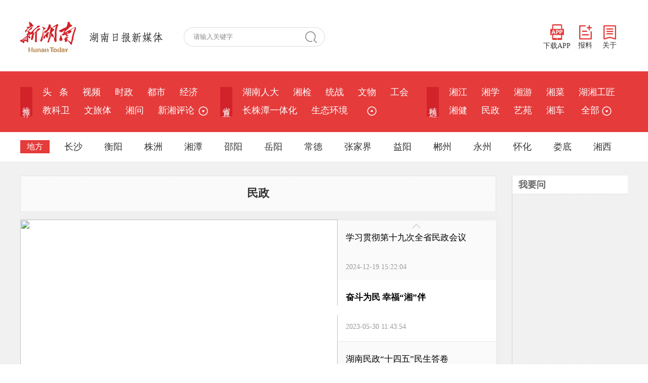

--- FILE ---
content_type: text/html;charset=utf-8
request_url: https://www.hunantoday.cn/class/3422.html
body_size: 10210
content:
<!DOCTYPE html PUBLIC "-//W3C//DTD XHTML 1.0 Transitional//EN" "http://www.w3.org/TR/xhtml1/DTD/xhtml1-transitional.dtd">
<html xmlns="http://www.w3.org/1999/xhtml">
<head>
<meta http-equiv="Content-Type" content="text/html; charset=utf-8" />
<meta name="renderer" content="webkit" />
<meta http-equiv="X-UA-Compatible" content="IE=Edge" />
<title>民政 - 新湖南新闻客户端,湖南新闻指定权威首发平台,宣传湖南省委省政府政策的主平台</title>
<meta name="Keywords" content="民政,新湖南新闻客户端,湖南日报社,党报融合客户端,新湖南，湖南新闻第一端" />
<meta name="Description" content="民政,新湖南新闻客户端。新湖南,湖南新闻指定权威首发平台,是宣传湖南省委省政府政策的主平台,发布湖南信息的主窗口,推介湖南形象的主渠道,引导湖南舆论的主阵地" />
<link href="/css/style.css" rel="stylesheet" type="text/css" />
<link href="/css/swiper-3.4.2.min.css" rel="stylesheet" type="text/css" />
<link href="/css/list.2021.css" rel="stylesheet" type="text/css" />
<script type="text/javascript" language="javascript">
var _ClassID = 3422;
var _PageNum = 1;
</script>
<script type="text/javascript" src="/js/jquery.min.js"></script>
</head>

<body>
    <div class="logo_row">
  <div class="w1200">
    <!-- logo -->
    <div class="logo">
      <a href="/"><img src="/images/xhn_logo.png" width="110" alt="新湖南"></a>
      <img src="/images/logo_text.png" alt="湖南日报新媒体">
    </div>
    <!-- 搜索 -->
    <div class="search_row">
      <form id="s_form" name="s_form" method="post" target="_blank">
        <input type="text" value="请输入关键字" onclick="this.value='',this.style.color='#000'" name="s_key" id="s_key" class="search_input" onkeydown="if(event.keyCode==13) {search_submit();return false;}">
        <a class="search_a" onclick="search_submit()">搜 索</a>
        <input type="hidden" value="1" name="search_type" >
        <input type="hidden" value="7639422230623402302" name="s" >
        <input type="hidden" value="0" name="nsid" >
      </form>
    </div>
    <!-- 右侧 -->
    <div class="logo_right">
      <div class="app_show_div">
        <img src="/images/xhn_ewm.png" alt="扫码下载新湖南客户端" title="扫码下载 新湖南客户端">
      </div>
      <span>
        <a href="javascript://;" class="app_show"><img src="/images/APP.png">下载APP</a>
        <a href="https://ts.voc.com.cn/" target="_blank"><img src="/images/ts.png">报料</a>
        <a href="https://m.voc.com.cn/wxhn/about.html" target="_blank"><img src="/images/about.png">关于</a>
      </span>
    </div>
  </div>
</div>
<div class="navbar">
  <div class="nav_top">
    <dl>
      <dt>推&nbsp;荐</dt>
      <dd>
        <a href="/">头&nbsp;&nbsp;&nbsp;条</a>
        <a href="/class/6186.html">视频</a>
          <a href="/class/2637.html">时政</a>
          <a href="/class/5159.html">都市</a>
          <a href="/class/2639.html">经济</a>
          <a href="/class/6284.html">教科卫</a>
          <a href="/class/6285.html">文旅体</a>
          <a href="/class/2638.html">湘问</a>
          <a href="/class/33185.html">新湘评论</a>
                  
        <span class="more_row1">
          <a href="javascript://;">&nbsp;<img src="/images/more_ico3.png" title="更多" class="arrowDown"></a>
          <div class="sub_nav" id="show_more_1">
            <a href="/class/2736.html">图片</a>
              <a href="/class/3378.html">专题</a>
                 

          </div>
        </span>
              </dd>
    </dl>
    <dl>
      <dt>省&nbsp;直</dt>
      <dd><a href="/class/34212.html">湖南人大</a>
          <a href="/class/rmt_217.html">湘检</a>
          <a href="/class/3354.html">统战</a>
          <a href="/class/35117.html">文物</a>
          <a href="/class/3829.html">工会</a>
          <a href="/class/6525.html">长株潭一体化</a>
          <a href="/class/3881.html">生态环境</a>
          
          <span class="more_row2">
            <a href="javascript://;">&nbsp;&nbsp;<img src="/images/more_ico3.png" title="更多" class="arrowUp"></a>
          <div class="sub_nav" id="show_more_2">
            <a href="/class/33145.html">科普</a>
                  <a href="/class/2672.html">政策</a>
                  <a href="/class/6077.html">乡村振兴</a>
                  <a href="/class/6271.html">湖南人社</a>
                  <a href="/class/6358.html">税务</a>
                  <a href="/class/32885.html">金融</a>
                  <a href="/class/32936.html">水利</a>
                  <a href="/class/34977.html">湘直党建</a>
                  <a href="/class/35287.html">质量安全</a>
                  
          </div>
      </dd>
    </dl>
    <dl>
      <dt>精&nbsp;选</dt>
      <dd><a href="/class/2692.html">湘江</a>
          <a href="/class/2825.html">湘学</a>
          <a href="/class/2787.html">湘游</a>
          <a href="/class/3069.html">湘菜</a>
          <a href="/class/3539.html">湖湘工匠</a>
          <a href="/class/2885.html">湘健</a>
          <a href="/class/3422.html">民政</a>
          <a href="/class/3183.html">艺苑</a>
          <a href="/class/3166.html">湘车</a>
                    <a href="javascript:;" class="more1 nav_more">&nbsp;全部&nbsp;<img src="/images/more_ico3.png" title="更多"></a>
      </dd>
    </dl>
  </div>
  <!-- 地方 -->
  <div class="nav_bot">
    <dl class="sub_nav_list4">
      <dt>地方</dt>
      <dd><span>长沙</span>
        <div>
          <p>
            <a href="/class/5519.html">长沙</a>
          <a href="/class/rmt_3.html">开福</a>
          <a href="/class/rmt_202.html">浏阳</a>
          <a href="/class/rmt_203.html">长沙县</a>
          <a href="/class/rmt_205.html">宁乡</a>
          <a href="/class/4790.html">望城</a>
          <a href="/class/5548.html">岳麓</a>
          <a href="/class/5549.html">雨花</a>
          <a href="/class/4793.html">天心</a>
          <a href="/class/5550.html">芙蓉</a>
          <a href="/class/rmt_193.html">长沙经开区</a>
          
          </p>
        </div>
      </dd>
      <dd><span>衡阳</span>
        <div>
          <p>
            <a href="/class/5525.html">衡阳</a>
          <a href="/class/rmt_27.html">耒阳</a>
          <a href="/class/rmt_180.html">衡东</a>
          <a href="/class/rmt_161.html">衡山</a>
          <a href="/class/rmt_154.html">石鼓区</a>
          <a href="/class/rmt_133.html">蒸湘</a>
          <a href="/class/rmt_183.html">衡阳县</a>
          <a href="/class/rmt_190.html">雁峰</a>
                    </p>
        </div>
      </dd>
      <dd><span>株洲</span>
        <div>
          <p>
            <a href="/class/5521.html">株洲</a>
          <a href="/class/rmt_153.html">炎陵</a>
          <a href="/class/rmt_142.html">芦淞</a>
          <a href="/class/rmt_138.html">天元</a>
                    </p>
        </div>
      </dd>
      <dd><span>湘潭</span>
        <div>
          <p>
            <a href="/class/5523.html">湘潭</a>
          <a href="/class/rmt_140.html">岳塘</a>
          <a href="/class/rmt_152.html">雨湖</a>
          <a href="/class/4073.html">韶山</a>
          <a href="/class/cms_4078.html">湘潭县</a>
          <a href="/class/cms_4083.html">湘乡</a>
                    </p>
        </div>
      </dd>
      <dd><span>邵阳</span>
        <div>
          <p>
            <a href="/class/5527.html">邵阳</a>
          <a href="/class/rmt_13.html">邵东</a>
          <a href="/class/rmt_171.html">新邵</a>
          <a href="/class/rmt_175.html">洞口</a>
          <a href="/class/rmt_169.html">城步</a>
                    </p>
        </div>
      </dd>
      <dd><span>岳阳</span>
        <div>
          <p>
            <a href="/class/5529.html">岳阳</a>
          <a href="/class/rmt_168.html">平江</a>
          <a href="/class/4011.html">岳阳楼区</a>
          <a href="/class/4018.html">君山</a>
          <a href="/class/4024.html">云溪</a>
          <a href="/class/rmt_166.html">汨罗</a>
          <a href="/class/rmt_167.html">屈原</a>
          <a href="/class/rmt_136.html">岳阳县</a>
          <a href="/class/4201.html">临湘</a>
          <a href="/class/rmt_165.html">湘阴</a>
          <a href="/class/4341.html">城陵矶新港区</a>
          <a href="/class/4348.html">华容</a>
          <a href="/class/5655.html">岳阳经开区</a>
                    </p>
        </div>
      </dd>
      <dd><span>常德</span>
        <div>
          <p>
            <a href="/class/5531.html">常德</a>
          <a href="/class/rmt_14.html">石门</a>
          <a href="/class/3413.html">澧县</a>
          <a href="/class/rmt_187.html">津市</a>
          <a href="/class/3696.html">临澧</a>
          <a href="/class/rmt_157.html">桃源</a>
          <a href="/class/rmt_197.html">武陵区</a>
          <a href="/class/rmt_31.html">汉寿</a>
          <a href="/class/rmt_160.html">鼎城</a>
          <a href="/class/rmt_200.html">西洞庭</a>
                    </p>
        </div>
      </dd>
      <dd class="more2"><span>张家界</span>
        <div>
          <p>
            <a href="/class/5545.html">张家界</a>
          <a href="/class/rmt_192.html">武陵源</a>
          <a href="/class/rmt_196.html">永定</a>
          <a href="/class/rmt_185.html">桑植</a>
                    </p>
        </div>
      </dd>
      <dd><span>益阳</span>
        <div>
          <p>
            <a href="/class/5533.html">益阳</a>
          <a href="/class/rmt_163.html">沅江</a>
          <a href="/class/rmt_162.html">赫山</a>
          <a href="/class/rmt_135.html">资阳</a>
                    </p>
        </div>
      </dd>
      <dd><span>郴州</span>
        <div>
          <p>
            <a href="/class/5537.html">郴州</a>
          <a href="/class/rmt_7.html">桂阳</a>
          <a href="/class/rmt_40.html">永兴</a>
          <a href="/class/5365.html">安仁</a>
          <a href="/class/rmt_184.html">嘉禾</a>
          <a href="/class/rmt_174.html">桂东</a>
          <a href="/class/rmt_148.html">临武</a>
          <a href="/class/33330.html">资兴</a>
                    </p>
        </div>
      </dd>
      <dd><span>永州</span>
        <div>
          <p>
            <a href="/class/5539.html">永州</a>
          <a href="/class/4157.html">冷水滩</a>
          <a href="/class/rmt_5.html">零陵</a>
          <a href="/class/rmt_33.html">祁阳</a>
          <a href="/class/rmt_21.html">东安</a>
          <a href="/class/4221.html">双牌</a>
          <a href="/class/4191.html">道县</a>
          <a href="/class/rmt_12.html">江永</a>
          <a href="/class/4220.html">江华</a>
          <a href="/class/rmt_8.html">宁远</a>
          <a href="/class/3758.html">新田</a>
          <a href="/class/rmt_26.html">蓝山</a>
                    </p>
        </div>
      </dd>
      <dd><span>怀化</span>
        <div>
          <p>
            <a href="/class/5541.html">怀化</a>
          <a href="/class/3996.html">清廉怀化</a>
          <a href="/class/4129.html">沅陵</a>
          <a href="/class/4130.html">辰溪</a>
          <a href="/class/4131.html">溆浦</a>
          <a href="/class/rmt_38.html">麻阳</a>
          <a href="/class/rmt_23.html">新晃</a>
          <a href="/class/rmt_20.html">芷江</a>
          <a href="/class/4126.html">鹤城</a>
          <a href="/class/rmt_18.html">中方</a>
          <a href="/class/4127.html">洪江市</a>
          <a href="/class/4138.html">洪江区</a>
          <a href="/class/4132.html">会同</a>
          <a href="/class/rmt_34.html">靖州</a>
          <a href="/class/4137.html">通道</a>
          <a href="/class/5665.html">福地怀化</a>
                    </p>
        </div>
      </dd>
      <dd><span>娄底</span>
        <div>
          <p>
            <a href="/class/5535.html">娄底</a>
          <a href="/class/rmt_172.html">冷水江</a>
          <a href="/class/5131.html">涟源</a>
          <a href="/class/rmt_170.html">新化</a>
          <a href="/class/rmt_131.html">双峰</a>
          <a href="/class/5935.html">娄星</a>
                    </p>
        </div>
      </dd>
      <dd><span>湘西</span>
        <div>
          <p>
            <a href="/class/5543.html">湘西</a>
          <a href="/class/rmt_146.html">龙山县</a>
          <a href="/class/4430.html">凤凰县</a>
          <a href="/class/4427.html">永顺县</a>
          <a href="/class/rmt_134.html">花垣县</a>
          <a href="/class/rmt_144.html">古丈县</a>
          <a href="/class/4432.html">泸溪县</a>
          <a href="/class/rmt_143.html">吉首市</a>
                    </p>
        </div>
      </dd>
    </dl>
  </div>
  <!-- 地方 -->
  <!-- 全部 -->
  <div class="navcon_more">
    <div class="w1200">
      <div class="nav_close"></div>
      <dl>
        <dt>推荐</dt>
        <dd>
          <a href="/">头条</a>
          <a href="/class/6186.html">视频</a>
          <a href="/class/2637.html">时政</a>
          <a href="/class/5159.html">都市</a>
          <a href="/class/2639.html">经济</a>
          <a href="/class/6284.html">教科卫</a>
          <a href="/class/6285.html">文旅体</a>
          <a href="/class/2638.html">湘问</a>
          <a href="/class/33185.html">新湘评论</a>
          <a href="/class/2736.html">图片</a>
                  </dd>
      </dl>
      <dl>
        <dt>省直</dt>
        <dd>
          <a href="/class/34212.html">湖南人大</a>
          <a href="/class/rmt_217.html">湘检</a>
          <a href="/class/3354.html">统战</a>
          <a href="/class/35117.html">文物</a>
          <a href="/class/3829.html">工会</a>
          <a href="/class/6525.html">长株潭一体化</a>
          <a href="/class/3881.html">生态环境</a>
          <a href="/class/33145.html">科普</a>
          <a href="/class/2672.html">政策</a>
          <a href="/class/6077.html">乡村振兴</a>
          <a href="/class/6271.html">湖南人社</a>
          <a href="/class/6358.html">税务</a>
          <a href="/class/32885.html">金融</a>
          <a href="/class/32936.html">水利</a>
          <a href="/class/34977.html">湘直党建</a>
          <a href="/class/35287.html">质量安全</a>
                  </dd>
      </dl>
      <dl>
        <dt>精选</dt>
        <dd>
          <a href="/class/2692.html">湘江</a>
          <a href="/class/2825.html">湘学</a>
          <a href="/class/2787.html">湘游</a>
          <a href="/class/3069.html">湘菜</a>
          <a href="/class/3539.html">湖湘工匠</a>
          <a href="/class/2885.html">湘健</a>
          <a href="/class/3422.html">民政</a>
          <a href="/class/3183.html">艺苑</a>
          <a href="/class/3166.html">湘车</a>
          <a href="/class/3015.html">新楼市</a>
          <a href="/class/5060.html">湘江新区</a>
          <a href="/class/6211.html">湘证券</a>
          <a href="/class/3092.html">湘设计</a>
          <a href="/class/5875.html">会展</a>
          <a href="/class/6639.html">华声</a>
          <a href="/class/3622.html">湘文旅</a>
          <a href="/class/3159.html">政法</a>
          <a href="/class/3140.html">无人机</a>
          <a href="/class/3961.html">市场监管</a>
          <a href="/class/4112.html">体育</a>
          <a href="/class/4865.html">国际</a>
          <a href="/class/5037.html">社区</a>
          <a href="/class/4587.html">智库</a>
          <a href="/class/5468.html">残联</a>
          <a href="/class/5680.html">新教育</a>
          <a href="/class/5716.html">农信</a>
          <a href="/class/5821.html">湘职教</a>
          <a href="/class/2691.html">湘人</a>
          <a href="/class/5647.html">读者</a>
          <a href="/class/5743.html">应急</a>
          <a href="/class/6090.html">湘公益</a>
          <a href="/class/6383.html">湘茶</a>
          <a href="/class/6575.html">酒道</a>
          <a href="/class/6596.html">湘商在线</a>
          <a href="/class/6613.html">湖南林业</a>
          <a href="/class/6659.html">普法</a>
          <a href="/class/2738.html">湘品</a>
          <a href="/class/33260.html">湖湘研学</a>
          <a href="/class/33555.html">法治湖南</a>
          <a href="/class/34632.html">湖南建行</a>
          <a href="/class/34727.html">长沙警事</a>
                  </dd>
      </dl>
      <dl class="city_nav">
        <dt>地方</dt>
        <dd>
          <i>长沙</i>
          <span>
            <a href="/class/5519.html">长沙</a>
          <a href="/class/rmt_3.html">开福</a>
          <a href="/class/rmt_202.html">浏阳</a>
          <a href="/class/rmt_203.html">长沙县</a>
          <a href="/class/rmt_205.html">宁乡</a>
          <a href="/class/4790.html">望城</a>
          <a href="/class/5548.html">岳麓</a>
          <a href="/class/5549.html">雨花</a>
          <a href="/class/4793.html">天心</a>
          <a href="/class/5550.html">芙蓉</a>
          <a href="/class/rmt_193.html">长沙经开区</a>
                    </span>
        </dd>
        <dd>
          <i>衡阳</i>
          <span>
            <a href="/class/5525.html">衡阳</a>
          <a href="/class/rmt_27.html">耒阳</a>
          <a href="/class/rmt_180.html">衡东</a>
          <a href="/class/rmt_161.html">衡山</a>
          <a href="/class/rmt_154.html">石鼓区</a>
          <a href="/class/rmt_133.html">蒸湘</a>
          <a href="/class/rmt_183.html">衡阳县</a>
          <a href="/class/rmt_190.html">雁峰</a>
                    </span>
        </dd>
        <dd>
          <i>株洲</i>
          <span>
            <a href="/class/5521.html">株洲</a>
          <a href="/class/rmt_153.html">炎陵</a>
          <a href="/class/rmt_142.html">芦淞</a>
          <a href="/class/rmt_138.html">天元</a>
                    </span>
        </dd>
        <dd>
          <i>湘潭</i>
          <span>
            <a href="/class/5523.html">湘潭</a>
          <a href="/class/rmt_140.html">岳塘</a>
          <a href="/class/rmt_152.html">雨湖</a>
          <a href="/class/4073.html">韶山</a>
          <a href="/class/cms_4078.html">湘潭县</a>
          <a href="/class/cms_4083.html">湘乡</a>
                    </span>
        </dd>
        <dd>
          <i>邵阳</i>
          <span>
            <a href="/class/5527.html">邵阳</a>
          <a href="/class/rmt_13.html">邵东</a>
          <a href="/class/rmt_171.html">新邵</a>
          <a href="/class/rmt_175.html">洞口</a>
          <a href="/class/rmt_169.html">城步</a>
                    </span>
        </dd>
        <dd><i>岳阳</i>
          <span>
            <a href="/class/5529.html">岳阳</a>
          <a href="/class/rmt_168.html">平江</a>
          <a href="/class/4011.html">岳阳楼区</a>
          <a href="/class/4018.html">君山</a>
          <a href="/class/4024.html">云溪</a>
          <a href="/class/rmt_166.html">汨罗</a>
          <a href="/class/rmt_167.html">屈原</a>
          <a href="/class/rmt_136.html">岳阳县</a>
          <a href="/class/4201.html">临湘</a>
          <a href="/class/rmt_165.html">湘阴</a>
          <a href="/class/4341.html">城陵矶新港区</a>
          <a href="/class/4348.html">华容</a>
          <a href="/class/5655.html">岳阳经开区</a>
                    </span>
        </dd>
        <dd><i>常德</i>
          <span>
            <a href="/class/5531.html">常德</a>
          <a href="/class/rmt_14.html">石门</a>
          <a href="/class/3413.html">澧县</a>
          <a href="/class/rmt_187.html">津市</a>
          <a href="/class/3696.html">临澧</a>
          <a href="/class/rmt_157.html">桃源</a>
          <a href="/class/rmt_197.html">武陵区</a>
          <a href="/class/rmt_31.html">汉寿</a>
          <a href="/class/rmt_160.html">鼎城</a>
          <a href="/class/rmt_200.html">西洞庭</a>
                    </span>
        </dd>
        <dd><i>张家界</i>
          <span>
            <a href="/class/5545.html">张家界</a>
          <a href="/class/rmt_192.html">武陵源</a>
          <a href="/class/rmt_196.html">永定</a>
          <a href="/class/rmt_185.html">桑植</a>
                    </span>
        </dd>
        <dd><i>益阳</i>
          <span>
            <a href="/class/5533.html">益阳</a>
          <a href="/class/rmt_163.html">沅江</a>
          <a href="/class/rmt_162.html">赫山</a>
          <a href="/class/rmt_135.html">资阳</a>
                    </span>
        </dd>
        <dd><i>郴州</i>
          <span>
            <a href="/class/5537.html">郴州</a>
          <a href="/class/rmt_7.html">桂阳</a>
          <a href="/class/rmt_40.html">永兴</a>
          <a href="/class/5365.html">安仁</a>
          <a href="/class/rmt_184.html">嘉禾</a>
          <a href="/class/rmt_174.html">桂东</a>
          <a href="/class/rmt_148.html">临武</a>
          <a href="/class/33330.html">资兴</a>
                    </span>
        </dd>
        <dd><i>永州</i>
          <span>
            <a href="/class/5539.html">永州</a>
          <a href="/class/4157.html">冷水滩</a>
          <a href="/class/rmt_5.html">零陵</a>
          <a href="/class/rmt_33.html">祁阳</a>
          <a href="/class/rmt_21.html">东安</a>
          <a href="/class/4221.html">双牌</a>
          <a href="/class/4191.html">道县</a>
          <a href="/class/rmt_12.html">江永</a>
          <a href="/class/4220.html">江华</a>
          <a href="/class/rmt_8.html">宁远</a>
          <a href="/class/3758.html">新田</a>
          <a href="/class/rmt_26.html">蓝山</a>
                    </span>
        </dd>
        <dd><i>怀化</i>
          <span>
            <a href="/class/5541.html">怀化</a>
          <a href="/class/3996.html">清廉怀化</a>
          <a href="/class/4129.html">沅陵</a>
          <a href="/class/4130.html">辰溪</a>
          <a href="/class/4131.html">溆浦</a>
          <a href="/class/rmt_38.html">麻阳</a>
          <a href="/class/rmt_23.html">新晃</a>
          <a href="/class/rmt_20.html">芷江</a>
          <a href="/class/4126.html">鹤城</a>
          <a href="/class/rmt_18.html">中方</a>
          <a href="/class/4127.html">洪江市</a>
          <a href="/class/4138.html">洪江区</a>
          <a href="/class/4132.html">会同</a>
          <a href="/class/rmt_34.html">靖州</a>
          <a href="/class/4137.html">通道</a>
          <a href="/class/5665.html">福地怀化</a>
                    </span>
        </dd>
        <dd><i>娄底</i>
          <span>
            <a href="/class/5535.html">娄底</a>
          <a href="/class/rmt_172.html">冷水江</a>
          <a href="/class/5131.html">涟源</a>
          <a href="/class/rmt_170.html">新化</a>
          <a href="/class/rmt_131.html">双峰</a>
          <a href="/class/5935.html">娄星</a>
                    </span>
        </dd>
        <dd><i>湘西</i>
          <span>
            <a href="/class/5543.html">湘西</a>
          <a href="/class/rmt_146.html">龙山县</a>
          <a href="/class/4430.html">凤凰县</a>
          <a href="/class/4427.html">永顺县</a>
          <a href="/class/rmt_134.html">花垣县</a>
          <a href="/class/rmt_144.html">古丈县</a>
          <a href="/class/4432.html">泸溪县</a>
          <a href="/class/rmt_143.html">吉首市</a>
                    </span>
        </dd>
        <dd><i>省外</i>
          <a href="/class/2964.html">京湘</a>
                    <a href="/class/3103.html">湘沪</a>
                  </dd>
      </dl>
      <dl>
        <dt>学校</dt>
        <dd>
          <a href="/class/3640.html">湘大</a>
          <a href="/class/5598.html">长沙理工</a>
          <a href="/class/5909.html">中医药大学</a>
          <a href="/class/6178.html">长沙民院</a>
          <a href="/class/6445.html">交通职院</a>
          <a href="/class/6588.html">南华大学</a>
          <a href="/class/6607.html">湖南工程学院</a>
                  </dd>
      </dl>
    </div>
  </div>
</div>	
<div class="main">
	<div class="main_in">
    	<div class="main_left">
        	<div class="zgzk_z">
            	<h3>民政</h3>
            </div>
            <div style="position: relative;"><div class="headline_swpier clear_both" style="top:15px">
                <div class="swiper_image_container">
             
   <a class="img" href="https://m.voc.com.cn/portal/topic/show/tid/209322" target="_blank">
                <img src="https://s-image.hnol.net/x/617x360/auto/https://img2.voc.com.cn/9/2024/12/19/b6473a9abe19e24246445f63ce47761136d30c011734592917720.png?pid=19755887" border="0">
            </a> 
   <a class="img" href="https://m.voc.com.cn/portal/topic/show/tid/202326" target="_blank">
                <img src="https://s-image.hnol.net/x/617x360/auto/https://news-vod.voc.com.cn/9/2023/05/30/0428af71158a002ffa5e55f26cad2bb8e86216021685418220966.png?pid=3945996" border="0">
            </a> 
   <a class="img" href="https://m.voc.com.cn/portal/topic/show/tid/230419" target="_blank">
                <img src="https://s-image.hnol.net/x/617x360/auto/https://img2.voc.com.cn/9/2025/11/18/fd51e831e3fa3283756d72481605861c0c2c61ad1763443478771.png?pid=32562214" border="0">
            </a> 
   <a class="img" href="https://m.voc.com.cn/portal/topic/show/tid/230144" target="_blank">
                <img src="https://s-image.hnol.net/x/617x360/auto/https://img2.voc.com.cn/9/2025/11/03/189967cf7341e873a49bcdfe3aa65ba54effd46d1762148832816.png?pid=31519489" border="0">
            </a> 
   <a class="img" href="https://m.voc.com.cn/portal/topic/show/tid/209267" target="_blank">
                <img src="https://s-image.hnol.net/x/617x360/auto/https://img2.voc.com.cn/9/2024/12/16/238fde06db375b08dfba01793a4bd1074bb2e19e1734335448523.png?pid=19660932" border="0">
            </a> 
   <a class="img" href="https://m.voc.com.cn/portal/topic/show/tid/202350" target="_blank">
                <img src="https://s-image.hnol.net/x/617x360/auto/https://news-vod.voc.com.cn/9/2023/05/31/3054ab0632166afa4166183ddb98a6c3a3d711ce1685530740559.png?pid=3980532" border="0">
            </a> 
   <a class="img" href="https://m.voc.com.cn/portal/topic/show/tid/206832" target="_blank">
                <img src="https://s-image.hnol.net/x/617x360/auto/https://img2.voc.com.cn/9/2024/06/14/29156fffd8097cf89dfd945a986653204aa568d31718357572759.png?pid=14189657" border="0">
            </a> 
   <a class="img" href="https://m.voc.com.cn/portal/topic/show/tid/204665" target="_blank">
                <img src="https://s-image.hnol.net/x/617x360/auto/https://news-vod.voc.com.cn/9/2023/12/10/8c03ccacb08afc6fc4cbac513cefd505e4040d111702210469406.png?pid=9125350" border="0">
            </a> 
   <a class="img" href="https://m.voc.com.cn/portal/topic/show/tid/40671" target="_blank">
                <img src="https://s-image.hnol.net/x/617x360/auto/https://img2.voc.com.cn/2022/11/14/b72ee885f6d0a92517c33c17ac6b0c0cc67e83c91668407151.jpg" border="0">
            </a> 
   <a class="img" href="https://m.voc.com.cn/portal/topic/show/tid/40429" target="_blank">
                <img src="https://s-image.hnol.net/x/617x360/auto/https://img2.voc.com.cn/2022/10/08/d57d3cee483db06576daea0fea964b1e12bef94f1665230902.jpg" border="0">
            </a> 
 </div> 
 <div class="swiper_txt">
            <div class="swiper-wrapper"> 
     <div class="swiper-slide">
                <div class="arrow_half"></div>
                <div class="title"><a href="https://m.voc.com.cn/portal/topic/show/tid/209322" target="_blank">学习贯彻第十九次全省民政会议</a></div>
                <div class="extra">
                    <span>2024-12-19 15:22:04</span>
                </div>
            </div> 
      <div class="swiper-slide">
                <div class="arrow_half"></div>
                <div class="title"><a href="https://m.voc.com.cn/portal/topic/show/tid/202326" target="_blank">奋斗为民  幸福“湘”伴</a></div>
                <div class="extra">
                    <span>2023-05-30 11:43:54</span>
                </div>
            </div> 
      <div class="swiper-slide">
                <div class="arrow_half"></div>
                <div class="title"><a href="https://m.voc.com.cn/portal/topic/show/tid/230419" target="_blank">湖南民政“十四五”民生答卷</a></div>
                <div class="extra">
                    <span>2025-11-18 13:24:54</span>
                </div>
            </div> 
      <div class="swiper-slide">
                <div class="arrow_half"></div>
                <div class="title"><a href="https://m.voc.com.cn/portal/topic/show/tid/230144" target="_blank">“救”在身边</a></div>
                <div class="extra">
                    <span>2025-11-03 13:47:17</span>
                </div>
            </div> 
      <div class="swiper-slide">
                <div class="arrow_half"></div>
                <div class="title"><a href="https://m.voc.com.cn/portal/topic/show/tid/209267" target="_blank">奋斗为民 幸福“湘”见——湖南民政这五年</a></div>
                <div class="extra">
                    <span>2024-12-16 15:50:53</span>
                </div>
            </div> 
      <div class="swiper-slide">
                <div class="arrow_half"></div>
                <div class="title"><a href="https://m.voc.com.cn/portal/topic/show/tid/202350" target="_blank">厅说政策——为民解忧办实事</a></div>
                <div class="extra">
                    <span>2023-05-31 18:59:25</span>
                </div>
            </div> 
      <div class="swiper-slide">
                <div class="arrow_half"></div>
                <div class="title"><a href="https://m.voc.com.cn/portal/topic/show/tid/206832" target="_blank">福泽潇湘 彩惠民生——走进福彩公益金资助项目</a></div>
                <div class="extra">
                    <span>2024-06-14 17:32:58</span>
                </div>
            </div> 
      <div class="swiper-slide">
                <div class="arrow_half"></div>
                <div class="title"><a href="https://m.voc.com.cn/portal/topic/show/tid/204665" target="_blank">幸福新湖南 民政伴你行</a></div>
                <div class="extra">
                    <span>2023-12-10 20:14:43</span>
                </div>
            </div> 
      <div class="swiper-slide">
                <div class="arrow_half"></div>
                <div class="title"><a href="https://m.voc.com.cn/portal/topic/show/tid/40671" target="_blank">专题｜民生无小事 枝叶总关情——百年党史中的民政故事</a></div>
                <div class="extra">
                    <span>2022-11-14 14:26:39</span>
                </div>
            </div> 
      <div class="swiper-slide">
                <div class="arrow_half"></div>
                <div class="title"><a href="https://m.voc.com.cn/portal/topic/show/tid/40429" target="_blank">专题｜奋斗为民 幸福“湘”见 湖南民政这十年</a></div>
                <div class="extra">
                    <span>2022-10-08 20:09:06</span>
                </div>
            </div> 
  </div> 
        <div class="swiper-button-prev swiper_txt_prev swiper-button-disabled"></div> 
        <div class="swiper-button-next swiper_txt_next"></div> 
    </div> 
 </div> 
     </div>
            <div class="main_l_nrz">
              <div class="waterfull clearfloat">
            	<ul class="main_l_pf">
            	      <li class="item">
            <div class="pic1">
              <span><a href="https://m.voc.com.cn/portal/topic/show/tid/230444" target="_blank">
                <img src="https://s-image.hnol.net/x/260x156/auto/https://img2.voc.com.cn/9/2025/11/17/7da93bd0b89d1f4383e1adc1e59939bafbee10fd1763381375920.png?pid=32543414" alt="福泽潇湘" border="0" />
              </a></span>
            </div>
            <h2><a href="https://m.voc.com.cn/portal/topic/show/tid/230444" target="_blank">福泽潇湘</a></h2>
            <div class="pic1_f1">
                <p></p>
                <div class="fxd">2025-11-17 20:09:39</div>
            </div>
            </li>
       <li class="item">
            <div class="pic1">
              <span><a href="/news/xhn/202601/31453959.html" target="_blank">
                <img src="https://s-image.hnol.net/x/260x156/auto/https://img2.voc.com.cn/9/2026/01/29/e0b5efa419e245186be5d0b5b2334d00d837d3a11769653962820.png?pid=36706449" alt="两部门：全面推行急难事项“小额快救”，办理不超3天" border="0" />
              </a></span>
            </div>
            <h2><a href="/news/xhn/202601/31453959.html" target="_blank">两部门：全面推行急难事项“小额快救”，办理不超3天</a></h2>
            <div class="pic1_f1">
                <p></p>
                <div class="fxd">2026-01-29 10:32:46</div>
            </div>
            </li>
       <li class="item">
            <div class="pic1">
              <span><a href="/news/xhn/202601/31455834.html" target="_blank">
                <img src="https://s-image.hnol.net/x/260x156/auto/https://img2.voc.com.cn/9/2026/01/29/573a51bb11e18bba55ef8e92cef28d10bb304e031769669826859.png?pid=36714564" alt="资兴这份新春温暖，精准直达900余户困难家庭" border="0" />
              </a></span>
            </div>
            <h2><a href="/news/xhn/202601/31455834.html" target="_blank">资兴这份新春温暖，精准直达900余户困难家庭</a></h2>
            <div class="pic1_f1">
                <p></p>
                <div class="fxd">2026-01-29 14:58:00</div>
            </div>
            </li>
       <li class="item">
            <div class="pic1">
              <span><a href="/news/xhn/202601/31454934.html" target="_blank">
                <img src="https://s-image.hnol.net/x/260x156/auto/https://img2.voc.com.cn/9/2026/01/29/ec06ab754299c32c68169eee4c683b6558831d4b1769657976767.png?pid=36710054" alt="服务“一老一小”，村（居）委会分内事" border="0" />
              </a></span>
            </div>
            <h2><a href="/news/xhn/202601/31454934.html" target="_blank">服务“一老一小”，村（居）委会分内事</a></h2>
            <div class="pic1_f1">
                <p></p>
                <div class="fxd">2026-01-29 11:41:58</div>
            </div>
            </li>
       <li class="item">
            <div class="pic1">
              <span><a href="/news/xhn/202601/31453889.html" target="_blank">
                <img src="https://s-image.hnol.net/x/260x156/auto/https://img2.voc.com.cn/9/2026/01/29/4cff74e84dd16e41705db83682e38cced55525b51769651560147.png?pid=36703714" alt="民政部、财政部：进一步健全完善临时救助制度" border="0" />
              </a></span>
            </div>
            <h2><a href="/news/xhn/202601/31453889.html" target="_blank">民政部、财政部：进一步健全完善临时救助制度</a></h2>
            <div class="pic1_f1">
                <p></p>
                <div class="fxd">2026-01-29 09:52:57</div>
            </div>
            </li>
       <li class="item">
            <div class="pic1">
              <span><a href="/news/xhn/202601/31453884.html" target="_blank">
                <img src="https://s-image.hnol.net/x/260x156/auto/https://img2.voc.com.cn/9/2026/01/29/066af0c02e206e77587f2ad7f30bd48b77a6abc71769651384596.png?pid=36703564" alt="民政部发布指导意见 推进老龄和养老服务科技创新" border="0" />
              </a></span>
            </div>
            <h2><a href="/news/xhn/202601/31453884.html" target="_blank">民政部发布指导意见 推进老龄和养老服务科技创新</a></h2>
            <div class="pic1_f1">
                <p></p>
                <div class="fxd">2026-01-29 09:49:56</div>
            </div>
            </li>
       <li class="item">
            <div class="pic1">
              <span><a href="/news/xhn/202601/31453859.html" target="_blank">
                <img src="https://s-image.hnol.net/x/260x156/auto/https://img2.voc.com.cn/9/2026/01/28/3a8450333053794facd63771d4e614c5bfedd4bd1769572381.jpg?pid=36673684" alt="130公里爱心续航！让惠民政策“跑”到湘阴困境家庭门前" border="0" />
              </a></span>
            </div>
            <h2><a href="/news/xhn/202601/31453859.html" target="_blank">130公里爱心续航！让惠民政策“跑”到湘阴困境家庭门前</a></h2>
            <div class="pic1_f1">
                <p></p>
                <div class="fxd">2026-01-28 12:10:11</div>
            </div>
            </li>
       <li class="item">
            <div class="pic1">
              <span><a href="/news/xhn/202601/31449519.html" target="_blank">
                <img src="https://s-image.hnol.net/x/260x156/auto/https://img2.voc.com.cn/9/2026/01/28/69cdb85cc80b00b8ad29f1e9bdb1affa5f0564821769592581390.png?pid=36688479" alt="湖南省社会组织党组织负责人集中培训 学习贯彻党的二十届四中全会精神" border="0" />
              </a></span>
            </div>
            <h2><a href="/news/xhn/202601/31449519.html" target="_blank">湖南省社会组织党组织负责人集中培训 学习贯彻党的二十届四中全会精神</a></h2>
            <div class="pic1_f1">
                <p></p>
                <div class="fxd">2026-01-28 17:27:21</div>
            </div>
            </li>
       <li class="item">
            <div class="pic1">
              <span><a href="/news/xhn/202601/31446149.html" target="_blank">
                <img src="https://s-image.hnol.net/x/260x156/auto/https://img2.voc.com.cn/9/2026/01/28/4cea2387895c77c02d6645099deb8146ad28b8e11769565552634.png?pid=36667389" alt="三部门：新建住宅项目必须配建养老服务设施" border="0" />
              </a></span>
            </div>
            <h2><a href="/news/xhn/202601/31446149.html" target="_blank">三部门：新建住宅项目必须配建养老服务设施</a></h2>
            <div class="pic1_f1">
                <p></p>
                <div class="fxd">2026-01-28 09:59:30</div>
            </div>
            </li>
       <li class="item">
            <div class="pic1">
              <span><a href="/news/xhn/202601/31446114.html" target="_blank">
                <img src="https://s-image.hnol.net/x/260x156/auto/https://img2.voc.com.cn/9/2026/01/27/6be3fe998c2ef87ba0a241dc66b3e1fbfffc172e1769506404189.png?pid=36653249" alt="三部门：进一步完善殡葬服务收费政策" border="0" />
              </a></span>
            </div>
            <h2><a href="/news/xhn/202601/31446114.html" target="_blank">三部门：进一步完善殡葬服务收费政策</a></h2>
            <div class="pic1_f1">
                <p></p>
                <div class="fxd">2026-01-27 17:33:29</div>
            </div>
            </li>
       <li class="item">
            <div class="pic1">
              <span><a href="/news/xhn/202601/31446144.html" target="_blank">
                <img src="https://s-image.hnol.net/x/260x156/auto/https://img2.voc.com.cn/9/2026/01/27/d3d6cc7641914e1296784edd93285111650404f81769502329952.jpeg?pid=36649494" alt="新晃完成3179名老年人能力综合评估 绘就精准养老服务新蓝图" border="0" />
              </a></span>
            </div>
            <h2><a href="/news/xhn/202601/31446144.html" target="_blank">新晃完成3179名老年人能力综合评估 绘就精准养老服务新蓝图</a></h2>
            <div class="pic1_f1">
                <p></p>
                <div class="fxd">2026-01-27 16:30:31</div>
            </div>
            </li>
       <li class="item">
            <div class="pic1">
              <span><a href="/news/xhn/202601/31446169.html" target="_blank">
                <img src="https://s-image.hnol.net/x/260x156/auto/https://img2.voc.com.cn/9/2026/01/26/e69b266aba0512d9c3a937a6e338f669f4ed5b621769398235365.jpeg?pid=36606559" alt="浏阳“萤火共生”项目精准护航困境儿童" border="0" />
              </a></span>
            </div>
            <h2><a href="/news/xhn/202601/31446169.html" target="_blank">浏阳“萤火共生”项目精准护航困境儿童</a></h2>
            <div class="pic1_f1">
                <p></p>
                <div class="fxd">2026-01-26 11:31:17</div>
            </div>
            </li>
       <li class="item">
            <div class="pic1">
              <span><a href="/news/xhn/202601/31446184.html" target="_blank">
                <img src="https://s-image.hnol.net/x/260x156/auto/https://img2.voc.com.cn/9/2026/01/23/f574f29ccd2d7016df957f57373c3154f39dbbaf1769150813343.png?pid=36540429" alt="政策简读丨动态监测分类兜底 湖南出台困境儿童保障新规" border="0" />
              </a></span>
            </div>
            <h2><a href="/news/xhn/202601/31446184.html" target="_blank">政策简读丨动态监测分类兜底 湖南出台困境儿童保障新规</a></h2>
            <div class="pic1_f1">
                <p></p>
                <div class="fxd">2026-01-23 15:05:30</div>
            </div>
            </li>
       <li class="item">
            <div class="pic1">
              <span><a href="/news/xhn/202601/31440944.html" target="_blank">
                <img src="https://s-image.hnol.net/x/260x156/auto/https://img2.voc.com.cn/9/2026/01/27/f22a660643bfb600f5d87ed4b609ab5f5316ab581769503257848.png?pid=36650279" alt="及时救助为困难群众基本生活托底" border="0" />
              </a></span>
            </div>
            <h2><a href="/news/xhn/202601/31440944.html" target="_blank">及时救助为困难群众基本生活托底</a></h2>
            <div class="pic1_f1">
                <p></p>
                <div class="fxd">2026-01-27 16:41:05</div>
            </div>
            </li>
       <li class="item">
            <div class="pic1">
              <span><a href="/news/xhn/202601/31439004.html" target="_blank">
                <img src="https://s-image.hnol.net/x/260x156/auto/https://img2.voc.com.cn/9/2026/01/26/2aa7c6aa3affea3de91a37651372bac74bb13fbf1769416997727.png?pid=36619139" alt="湘潭雨湖区民政局深夜开展流浪人员救助行动" border="0" />
              </a></span>
            </div>
            <h2><a href="/news/xhn/202601/31439004.html" target="_blank">湘潭雨湖区民政局深夜开展流浪人员救助行动</a></h2>
            <div class="pic1_f1">
                <p></p>
                <div class="fxd">2026-01-26 16:43:52</div>
            </div>
            </li>
       <li class="item">
            <div class="pic1">
              <span><a href="/news/xhn/202601/31431939.html" target="_blank">
                <img src="https://s-image.hnol.net/x/260x156/auto/https://img2.voc.com.cn/9/2026/01/24/5c8778980f7af61b50c0651c4bcea1100fe450b31769206725526.png?pid=36561809" alt="为失能老人发放消费补贴 如何更好落地" border="0" />
              </a></span>
            </div>
            <h2><a href="/news/xhn/202601/31431939.html" target="_blank">为失能老人发放消费补贴 如何更好落地</a></h2>
            <div class="pic1_f1">
                <p></p>
                <div class="fxd">2026-01-24 06:22:22</div>
            </div>
            </li>
       <li class="item">
            <div class="pic1">
              <span><a href="/news/xhn/202601/31431969.html" target="_blank">
                <img src="https://s-image.hnol.net/x/260x156/auto/https://img2.voc.com.cn/9/2026/01/24/f9ad0c2d0b8748764635cbd7d81ddbdf0402c1491769247118986.jpeg?pid=36573044" alt="反诈护童解民忧 温情帮扶暖人心 安化县民政局成功化解一起困境家庭危机" border="0" />
              </a></span>
            </div>
            <h2><a href="/news/xhn/202601/31431969.html" target="_blank">反诈护童解民忧 温情帮扶暖人心 安化县民政局成功化解一起困境家庭危机</a></h2>
            <div class="pic1_f1">
                <p></p>
                <div class="fxd">2026-01-24 17:32:32</div>
            </div>
            </li>
       <li class="item">
            <div class="pic1">
              <span><a href="/news/xhn/202601/31431974.html" target="_blank">
                <img src="https://s-image.hnol.net/x/260x156/auto/https://img2.voc.com.cn/9/2026/01/23/af4277d542cb9ec9b1b1ae9280a9f11b307439c11769163363751.png?pid=36555364" alt="桂东：寒冬送温暖 民政“有温度”" border="0" />
              </a></span>
            </div>
            <h2><a href="/news/xhn/202601/31431974.html" target="_blank">桂东：寒冬送温暖 民政“有温度”</a></h2>
            <div class="pic1_f1">
                <p></p>
                <div class="fxd">2026-01-23 18:16:43</div>
            </div>
            </li>
       <li class="item">
            <div class="pic1">
              <span><a href="/news/xhn/202601/31431954.html" target="_blank">
                <img src="https://s-image.hnol.net/x/260x156/auto/https://img2.voc.com.cn/9/2026/01/23/3c0cecff37576dba6716a12fc9b9bc372bb79f9f1769161964495.png?pid=36554074" alt="中度以上失能老人补贴全国推行：影响有多大？怎么领？" border="0" />
              </a></span>
            </div>
            <h2><a href="/news/xhn/202601/31431954.html" target="_blank">中度以上失能老人补贴全国推行：影响有多大？怎么领？</a></h2>
            <div class="pic1_f1">
                <p></p>
                <div class="fxd">2026-01-23 17:53:02</div>
            </div>
            </li>
       <li class="item">
            <div class="pic1">
              <span><a href="/news/xhn/202601/31432004.html" target="_blank">
                <img src="https://s-image.hnol.net/x/260x156/auto/https://img2.voc.com.cn/9/2026/01/23/f8227ecd45c9770b73507369daa466bc53beba1f1769156385822.jpeg?pid=36546224" alt="民生温度 寒冬暖阳 衡阳市珠晖区民政局多措并举护航困难群众过冬过节" border="0" />
              </a></span>
            </div>
            <h2><a href="/news/xhn/202601/31432004.html" target="_blank">民生温度 寒冬暖阳 衡阳市珠晖区民政局多措并举护航困难群众过冬过节</a></h2>
            <div class="pic1_f1">
                <p></p>
                <div class="fxd">2026-01-23 16:26:08</div>
            </div>
            </li>
       <li class="item">
            <div class="pic1">
              <span><a href="/news/xhn/202601/31432019.html" target="_blank">
                <img src="https://s-image.hnol.net/x/260x156/auto/https://img2.voc.com.cn/9/2026/01/23/963a87b23f2ce7e99b7729b121d3733fdc2026311769150640779.png?pid=36540349" alt="娄底市民政局：敲门入户，送上冬日“暖心礼”" border="0" />
              </a></span>
            </div>
            <h2><a href="/news/xhn/202601/31432019.html" target="_blank">娄底市民政局：敲门入户，送上冬日“暖心礼”</a></h2>
            <div class="pic1_f1">
                <p></p>
                <div class="fxd">2026-01-23 14:45:49</div>
            </div>
            </li>
       <li class="item">
            <div class="pic1">
              <span><a href="/news/xhn/202601/31427684.html" target="_blank">
                <img src="https://s-image.hnol.net/x/260x156/auto/https://img2.voc.com.cn/9/2026/01/25/ace81d44b7c92d635e52df9538139ddd733377321769356613043.png?pid=36594019" alt="警福协作 利剑斩向“地下六合彩”" border="0" />
              </a></span>
            </div>
            <h2><a href="/news/xhn/202601/31427684.html" target="_blank">警福协作 利剑斩向“地下六合彩”</a></h2>
            <div class="pic1_f1">
                <p></p>
                <div class="fxd">2026-01-25 23:58:12</div>
            </div>
            </li>
                     </ul>
              </div>
            </div>
            <div class="pageNav" style="padding-bottom:10px;">
                 
 <a href='3422.html' class='page_link' target='_self'>首页</a> 
 <a>上一页</a><span class='page_current'>[1]</span>  
 <a href='3422_2.html' class='page_link' target='_self'>[2]</a>  
 <a href='3422_3.html' class='page_link' target='_self'>[3]</a>  
 <a href='3422_4.html' class='page_link' target='_self'>[4]</a>  
 <a href='3422_5.html' class='page_link' target='_self'>[5]</a>  
 <a href='3422_6.html' class='page_link' target='_self'>[6]</a>  
 <a href='3422_7.html' class='page_link' target='_self'>[7]</a>  
 <a href='3422_2.html' class='page_link' target='_self'>下一页</a>  
 <a href='3422_20.html' class='page_link' target='_self'>尾页</a>  
             </div>
        </div>
        <div class="main_right">

            
            <div class="m_r_bt"><p>我要问</p></div>
            <ul class="shl_nr" id="wyw">
            <script type="text/javascript">
		var add = "";
            	$.getJSON("//ts.voc.com.cn/api.php?act=pubdata&op=vocxhn",function(val){
					j = 1;
					$.each(val.data, function(i,item){	
						if(j == 1){
							add += "<li><span class=\"color1\">"+j+"</span><a href=\""+item.url+"\" target=\"_blank\">"+item.title+"</a></li>";
						}else if(j == 2){
							add += "<li><span class=\"color2\">"+j+"</span><a href=\""+item.url+"\" target=\"_blank\">"+item.title+"</a></li>";
						}else if(j == 3){
							add += "<li><span class=\"color3\">"+j+"</span><a href=\""+item.url+"\" target=\"_blank\">"+item.title+"</a></li>";
						}else if(j == 10){
							add += "<li class=\"border_bot\"><span>"+j+"</span><a href=\""+item.url+"\" target=\"_blank\">"+item.title+"</a></li>";
						}else{
							add += "<li><span>"+j+"</span><a href=\""+item.url+"\" target=\"_blank\">"+item.title+"</a></li>";
						}
						j++;
					});
					$("#wyw").append(add);
				});
            </script>
            </ul>
        </div>
    </div>
</div>

<div class="footer">
    <p>
        ICP备案号：<a href="http://beian.miit.gov.cn/" target="_blank">湘ICP备2023029774号-1</a> &nbsp; <a target="_blank" 
      href="http://www.beian.gov.cn/portal/registerSystemInfo?recordcode=43010502000374" style="display:inline-block;text-decoration:none;height:20px;line-height:20px;"><img src="https://img2.voc.com.cn/2020/07/images/beian.png" 
      style="float:left;">湘公网安备 43010502000374号</a><br>
      <a href="/xwxxfwxkz.html" target="_blank">互联网新闻信息服务许可证：43120180001</a> 经营许可证：湘ICP证010023 增值电信业务经营许可证：湘B2-20080017 网络出版服务许可证：(署)网出证(湘)字第023号
    </p>
</div>
<script type="text/javascript" src="/js/swiper.jquery.min.js"></script>
<script type="text/javascript" src="/js/main-2.0.js"></script>
<script src="/js/2021.js"></script>
<script >
$(function(){
    var wwwstore = window.localStorage;			
	var vieType = wwwstore.getItem("vieType");
		
    if ($(".headline_swpier").length != 0) { // 有头条轮播
        var adInContent = new AdXmlDeal({
            url: "",
            type: vieType,
            success: function() {
                topSwiperInit();
            },
            error: function() {
                topSwiperInit();
            }
        })
        adInContent.init();
    }
    if(_ClassID==2638){
        $(".footer p span").show();
    }else{
         $(".footer p span").hide();
    }
});
</script>
<script src="/js/Class_function.js"></script>
</body>
</html>

--- FILE ---
content_type: text/css
request_url: https://www.hunantoday.cn/css/list.2021.css
body_size: 826
content:
*{margin:0; padding:0; list-style:none; }
a{
	text-decoration: none;
}

.clear_both:after {
	content: " ";
	clear: both;
	display: block;
	overflow: hidden;
}




/* 头条轮播 */
.headline_swpier {
	width: 940px;
	height: 360px;
	overflow: hidden;
	margin-top: 18px;
	box-shadow: 0 0 12px rgba(231, 231, 231, 0.9);
	position: relative;
	background-color: #fff;
}
.headline_swpier * {
	-webkit-box-sizing: border-box;
	-moz-box-sizing: border-box;
	box-sizing: border-box;
}
.headline_swpier .swiper_image_container {
	width: 627px;
	height: 360px;
	position: absolute;
	left: 0;
	z-index: 1;
}
.headline_swpier .swiper_image_container img {
	width: 627px;
	height: 360px;
}

.headline_swpier .swiper_txt {
	width: 330px;
	height: 360px;
	overflow: hidden;
	position: absolute;
	box-sizing: border-box;
	right: 0;
	top: 0;
	z-index: 2;
}
.headline_swpier .swiper-wrapper{
	width: 313px;
	float: right;
}

.headline_swpier .swiper_txt .swiper-button-prev {
	position: absolute;
	top: 8px;
	left: 164px;
	background: url(../images/focus-arrow.png) no-repeat;
	height: 9px;
	width: 17px;
	margin: 0;
	opacity: 1;
}

.headline_swpier .swiper_txt .swiper-button-next {
	position: absolute;
	top: 368px;
	left: 166px;
	background: url(../images/focus-arrow.png) no-repeat;
	height: 9px;
	width: 17px;
	-webkit-transform: rotate(180deg);
	-moz-transform: rotate(180deg);
	-o-transform: rotate(180deg);
	-ms-transform: rotate(180deg);
	transform: rotate(180deg);
}

.headline_swpier .swiper_txt .swiper-slide {
	position: relative;
	width: 100%;
	font-size: 18px;
	color: #666;
	text-align: justify;
	line-height: 24px;
	padding: 22px 12px 14px 16px;
	border-top: 2px solid #f1f1f1;
	background-color: #fafafa;
}
.arrow_half{
	width: 10px;
	height: 19px;
	background: url(../images/focus-left-arrow.png) no-repeat;
	position: absolute;
	left: -10px;
	top: 50%;
	margin-top: -10px;
	z-index: 10;
	display: none;
}
.headline_swpier .swiper_txt .swiper-slide.hover .arrow_half{
	display: block;
}

.headline_swpier .swiper_txt .extra a {
	display: inline;
	color: inherit;
}

.headline_swpier .swiper_txt .swiper-slide.hover {
	background: #fff;
	color: #222;
	border-top: none;
}

.headline_swpier .swiper_txt .swiper-slide.hover .title {
	font-weight: 700;
}

.headline_swpier .swiper_txt .title {
	font-size: 17px;
	color: #000;
	letter-spacing: 0;
	line-height: 23px;
	height: 46px;
	overflow: hidden;
}
.headline_swpier .swiper_txt .title a{
	color: #000;
}

.headline_swpier .swiper_txt .extra{
	font-size: 14px;
	color: #999;
	padding-top: 12px;
	display: flex;
	justify-content: space-between;
}

.headline_swpier .swiper_txt span {
	display: block;
}

























--- FILE ---
content_type: application/javascript
request_url: https://www.hunantoday.cn/js/Class_function.js
body_size: 946
content:
function setCookie(name,value) {
    var exp  = new Date();
    exp.setTime(exp.getTime() + 15*60*1000);
    document.cookie = name + "=" + escape(value) + ";expires=" + exp.toGMTString() + ";path=/";
  }
  
function getCookie(name) {
    var arr = document.cookie.match(new RegExp("(^| )"+name+"=([^;]*)(;|$)"));
    if(arr != null) return unescape(arr[2]); return null;
}

if(typeof(_ClassID) == 'undefined'){
	var _ClassID = 2320;
}

/*---  Matomo --*/
var _paq = window._paq || [];
/* tracker methods like "setCustomDimension" should be called before "trackPageView" */
_paq.push(['setCustomVariable', 1, "channel_id", "PC", "page"]);
_paq.push(['setCustomVariable', 2, "screen", "news_list", "page"]);
_paq.push(['setCustomVariable', 3, "class_id", _ClassID, "page"]);
_paq.push(['setCustomVariable', 4, "page", _PageNum, "page"]);
_paq.push(['trackPageView']);
_paq.push(['enableLinkTracking']);
(function() {
  var u="https://click-xhncloud.voc.com.cn/";
  _paq.push(['setTrackerUrl', u+'matomo.php']);
  _paq.push(['setSiteId', '9']);
  var d=document, g=d.createElement('script'), s=d.getElementsByTagName('script')[0];
  g.type='text/javascript'; g.async=true; g.defer=true; g.src=u+'matomo.js'; s.parentNode.insertBefore(g,s);
})();
/*---  End Matomo Code --*/

document.write('<div style="display:none;"><script src="https://s4.cnzz.com/stat.php?id=1257375486&web_id=1257375486" language="JavaScript"></script><script type="text/javascript">var cnzz_protocol = "https://";document.write(unescape("%3Cspan id=\'cnzz_stat_icon_1257719301\'%3E%3C/span%3E%3Cscript src=\'" + cnzz_protocol + "s95.cnzz.com/z_stat.php%3Fid%3D1257719301\' type=\'text/javascript\'%3E%3C/script%3E"));</script></div>');
document.write('<div style="display:none;"><script type="text/javascript">var cnzz_protocol = "https://";document.write(unescape("%3Cspan id=\'cnzz_stat_icon_1252957732\'%3E%3C/span%3E%3Cscript src=\'" + cnzz_protocol + "s19.cnzz.com/stat.php%3Fid%3D1252957732\' type=\'text/javascript\'%3E%3C/script%3E"));</script></div>');

(function () {///h5杩借釜
        var h5um = document.createElement("script");
        h5um.src = "https://m.voc.com.cn/script/track.js";
        var s = document.getElementsByTagName("script")[0];
        s.parentNode.insertBefore(h5um, s);
})();